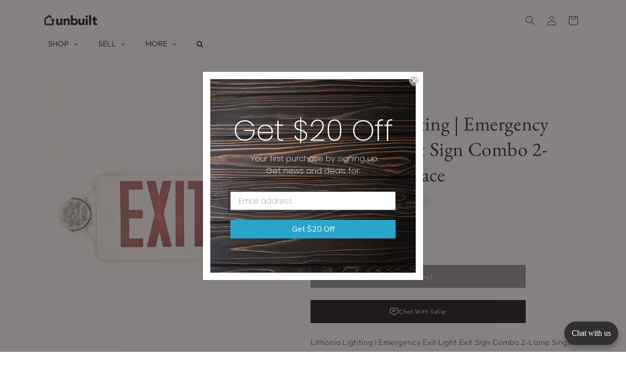

--- FILE ---
content_type: text/css
request_url: https://cdn.shopify.com/extensions/019bc5ef-f87d-71ba-aba9-bf29c9508a3c/shipturtle-api-787/assets/customer-chat.css
body_size: 213
content:
/* CTA BUTTON */
.st-customer-chat-cta {
    cursor: pointer;
    height: max-content;
    width: 50px;
    padding: 10px;
    border: 1px solid lightgrey;
    border-top-left-radius: 50%;
    border-bottom-left-radius: 50%;
    border-right: none;
    box-shadow: rgba(6, 24, 44, 0.4) 0px 0px 0px 2px, rgba(6, 24, 44, 0.65) 0px 4px 6px -1px, rgba(255, 255, 255, 0.08) 0px 1px 0px inset;
    position: fixed;
    bottom: 1rem;
    right: 0;
    display: flex;
    align-items: center;
    gap: 10px;
    -webkit-transition: width .3s ease .15s;
    -moz-transition: width .3s ease .15s;
    -o-transition: width .3s ease .15s;
    -ms-transition: width .3s ease .15s;
    transition: width .3s ease .15s;
    z-index: 2147483647;
}
.st-customer-chat-cta p {
    display: none;
    opacity: 0;
    margin: 0px;
    font-size: 12px;
    -webkit-transition: all .3s ease .15s;
    -moz-transition: all .3s ease .15s;
    -o-transition: all .3s ease .15s;
    -ms-transition: all .3s ease .15s;
    transition: all .3s ease .15s;
}
.st-customer-chat-cta:hover > p {
    display: block;
    opacity: 1;
}
.st-customer-chat-cta:hover{
    width: max-content;
    border-top-left-radius: 28px;
    border-bottom-left-radius: 28px;
}
.st-customer-chat-cta:hover p {
    display: block;
    -webkit-animation: slide 0.3s ease-out;
    -moz-animation: slide 0.3s ease-out;
    animation: slide 0.3s ease-out;
}

@keyframes slide {
    0% {
        opacity: 0;
    }
    100% {
        opacity: 1;
    }
} 

@-moz-keyframes slide {
    0% { 
        opacity: 0;
    } 
    100% {
        opacity: 1;
    }
} 

/* CTA BUTTON FOR SECTION */
.st-customer-chat-cta-section {
    border: 1px solid #000;
    background: #000;
    display: flex;
    justify-content: center;
    align-items: center;
    gap: 10px;
    color: #fff;
    font-family: inherit;
    line-height: normal;
    cursor: pointer;
    min-width: calc(12rem + 1px * 2);
    min-height: calc(4.5rem + 1px * 2);
    max-width: 44rem;
    margin: auto;
    font-size: 1.2rem;
}
.st-customer-chat-cta-section p {
    margin: 0px;
}
.st-customer-chat-cta-section.show {
    display: block;
}
.st-customer-chat-cta-section.hide {
    display: none;
}

.chat-with-seller-container {
    /* position: fixed; */
    top: 50%;
    left: 50%;
    /* transform: translate(-50%, -50%); */
    border-radius: 8px;
    z-index: 2147483647;
    display: none;
    /* padding: 2rem;
    padding-top: 0.5rem; */
    padding: 0px;
    border: 1px solid lightgrey;
    max-width: 500px;
    margin: auto;
}
.chat-with-seller-container.show {
    display: block;
    -webkit-animation: slide 0.3s ease-out;
    -moz-animation: slide 0.3s ease-out;
    animation: slide 0.3s ease-out;
}

.chat-with-seller-container.hide {
    display: none;
}

.chat-with-seller {
    display: flex;
    flex-direction: column;
    padding: 15px;
    position: relative;
}
.chat-with-seller-header {
    display: flex;
    align-items: center;
    justify-content: space-between;
    margin-bottom: 2rem;
}
.chat-with-seller .st-chat-with-seller-close {
    font-size: 14px;
    cursor: pointer;
    margin: 0px;
}
.chat-with-seller .chat-with-seller-header-title {
    font-size: 16px;
    margin: 0px;
}
.chat-with-seller .chat-with-seller-form, .chat-with-seller .chat-with-seller-form > div {
    display: flex;
    flex-direction: column;
}
.chat-with-seller .chat-with-seller-form > div {
    width: 100%;
}
.chat-with-seller .chat-with-seller-form {
    color: #000;    
    width: 100%;    
    max-width: 500px;
    align-items: center;
    justify-content: center;
    gap: 10px;
    font-size: 14px;
}

#customer-chat-error {
    color: red;
}
#customer-chat-success {
    color: green;
}

.chat-with-seller input, .chat-with-seller textarea {
    outline: none;
    box-shadow: none;
    width: 100%;
    border: 1px solid lightgrey;
    border-radius: 8px;
    resize: none;
    padding: 10px;
}

.chat-with-seller button {
    border: none;
    width: 100%;
    border: 8px;
    border-radius: 8px;
    padding: 10px 10px;
    font-size: 14px;
    cursor: pointer;
    font-family: inherit;
}

@media screen and (max-width: 500px){
    .chat-with-seller-container {
        width: 300px;
    }
}